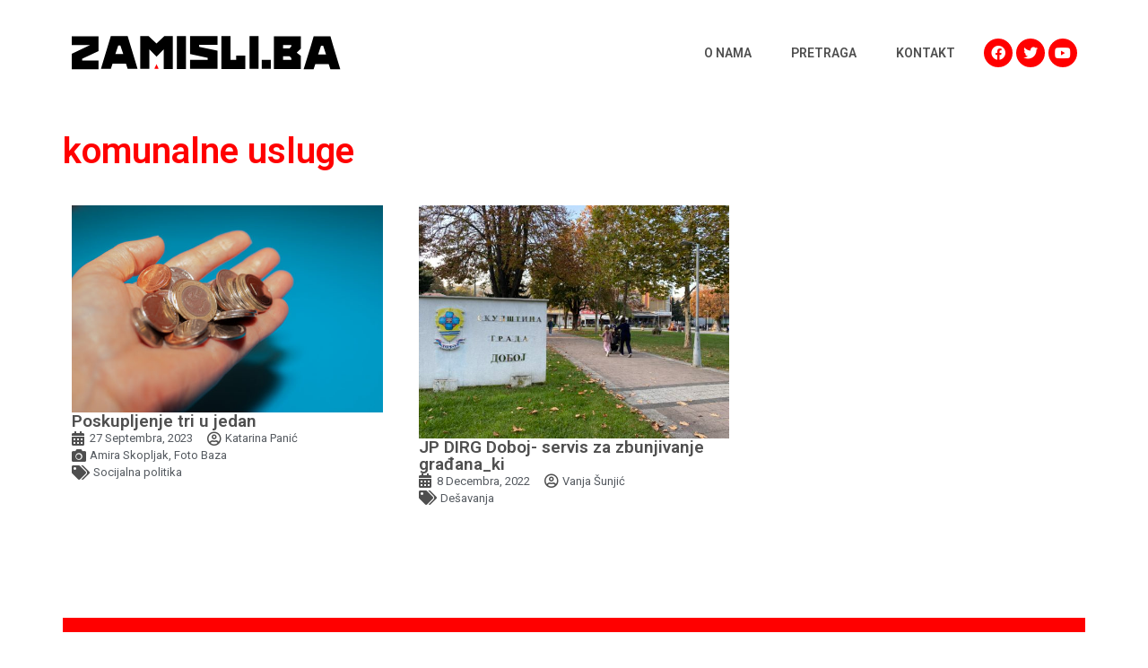

--- FILE ---
content_type: text/css
request_url: https://zamisli.ba/app/uploads/elementor/css/post-5953.css?ver=1707082609
body_size: 9
content:
.elementor-5953 .elementor-element.elementor-element-1274d9d{padding:2rem 0rem 0rem 0rem;}.elementor-5953 .elementor-element.elementor-element-76f0dab{--spacer-size:16px;}.elementor-5953 .elementor-element.elementor-element-76f0dab > .elementor-widget-container{background-color:var( --e-global-color-primary );}.elementor-5953 .elementor-element.elementor-element-8ea288c{--display:flex;--flex-direction:row;--container-widget-width:calc( ( 1 - var( --container-widget-flex-grow ) ) * 100% );--container-widget-height:100%;--container-widget-flex-grow:1;--container-widget-align-self:stretch;--justify-content:center;--align-items:center;--gap:42px 42px;--background-transition:0.3s;}.elementor-5953 .elementor-element.elementor-element-9fbf5c7 img{width:100%;height:63px;object-fit:contain;}.elementor-5953 .elementor-element.elementor-element-e08c6ec img{width:100%;height:55px;object-fit:contain;}.elementor-5953 .elementor-element.elementor-element-83dce6f img{width:100%;height:44px;object-fit:contain;}.elementor-5953 .elementor-element.elementor-element-9acdb11{padding:2rem 0rem 2rem 0rem;}.elementor-5953 .elementor-element.elementor-element-2b91335{text-align:center;}@media(max-width:1024px){.elementor-5953 .elementor-element.elementor-element-9fbf5c7 img{height:52px;}.elementor-5953 .elementor-element.elementor-element-e08c6ec img{height:44px;}.elementor-5953 .elementor-element.elementor-element-83dce6f img{height:32px;}}@media(max-width:767px){.elementor-5953 .elementor-element.elementor-element-8ea288c{--flex-direction:row;--container-widget-width:calc( ( 1 - var( --container-widget-flex-grow ) ) * 100% );--container-widget-height:100%;--container-widget-flex-grow:1;--container-widget-align-self:stretch;--align-items:center;--gap:14px 14px;--flex-wrap:nowrap;}.elementor-5953 .elementor-element.elementor-element-9fbf5c7 img{width:100%;}.elementor-5953 .elementor-element.elementor-element-9fbf5c7{width:auto;max-width:auto;}.elementor-5953 .elementor-element.elementor-element-e08c6ec img{width:100%;}.elementor-5953 .elementor-element.elementor-element-e08c6ec{width:auto;max-width:auto;}.elementor-5953 .elementor-element.elementor-element-83dce6f img{width:100%;}.elementor-5953 .elementor-element.elementor-element-83dce6f{width:auto;max-width:auto;}}